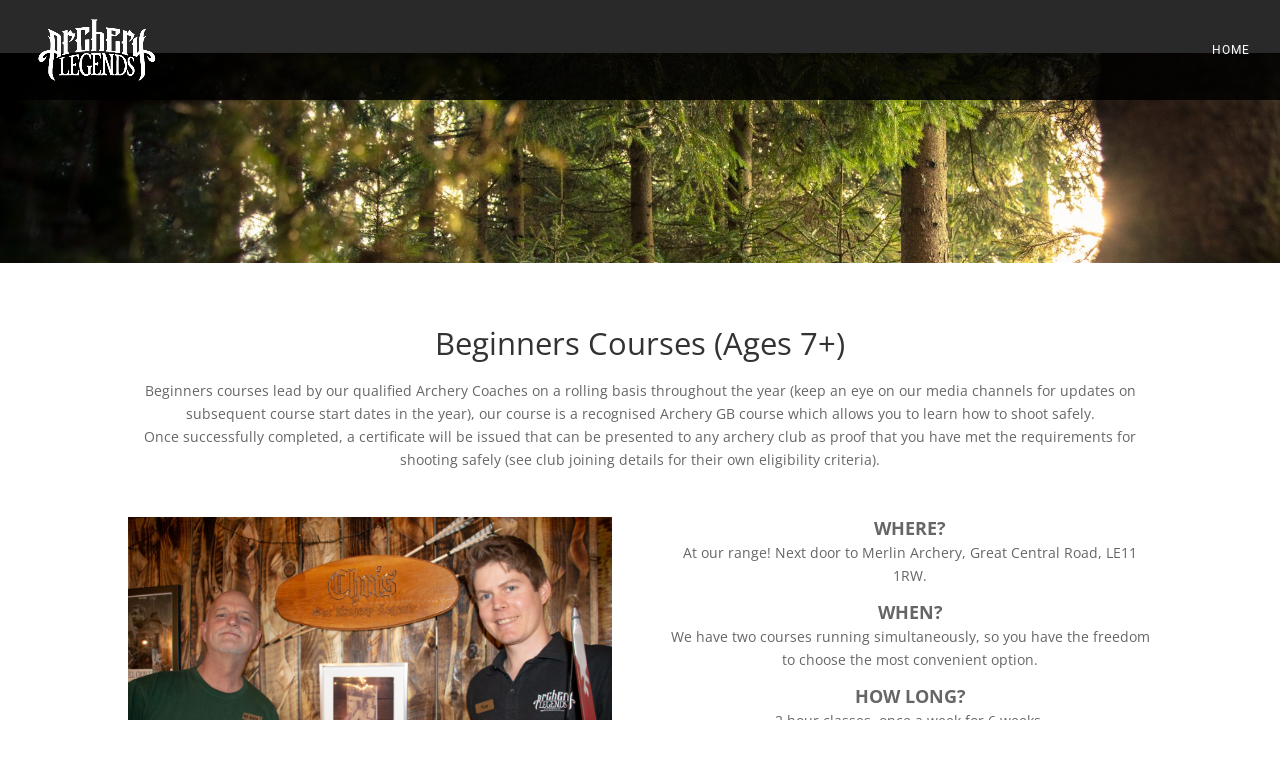

--- FILE ---
content_type: text/css
request_url: http://archerylegends.co.uk/wp-content/et-cache/4689/et-core-unified-deferred-4689.min.css?ver=1767369203
body_size: 708
content:
.et_pb_section_4.et_pb_section{padding-top:40px;padding-right:0px;padding-bottom:20px;padding-left:0px}.et_pb_section_5.et_pb_section{padding-top:40px;padding-right:0px;padding-bottom:20px;padding-left:0px;background-color:#161616!important}.et_pb_row_4.et_pb_row{padding-top:0px!important;padding-right:0px!important;padding-bottom:0px!important;padding-left:0px!important;padding-top:0px;padding-right:0px;padding-bottom:0px;padding-left:0px}.et_pb_button_0{filter:saturate(0%);backface-visibility:hidden}html:not(.et_fb_edit_enabled) #et-fb-app .et_pb_button_0:hover{filter:saturate(0%)}.et_pb_button_0,.et_pb_button_0:after{transition:all 300ms ease 0ms}.et_pb_image_5{margin-top:20px!important;max-width:50%;text-align:center}.et_pb_cta_2.et_pb_promo h2,.et_pb_cta_2.et_pb_promo h1.et_pb_module_header,.et_pb_cta_2.et_pb_promo h3.et_pb_module_header,.et_pb_cta_2.et_pb_promo h4.et_pb_module_header,.et_pb_cta_2.et_pb_promo h5.et_pb_module_header,.et_pb_cta_2.et_pb_promo h6.et_pb_module_header{text-transform:uppercase!important;font-size:20px!important;color:#7f7f7f!important;text-align:right!important}.et_pb_cta_2.et_pb_promo{padding-top:0px!important;padding-right:0px!important;padding-bottom:10px!important;padding-left:30px!important;margin-top:0px!important;margin-right:0px!important;margin-bottom:-18px!important;margin-left:0px!important}.et_pb_cta_3.et_pb_promo h2,.et_pb_cta_3.et_pb_promo h1.et_pb_module_header,.et_pb_cta_3.et_pb_promo h3.et_pb_module_header,.et_pb_cta_3.et_pb_promo h4.et_pb_module_header,.et_pb_cta_3.et_pb_promo h5.et_pb_module_header,.et_pb_cta_3.et_pb_promo h6.et_pb_module_header{font-size:20px!important;color:#7f7f7f!important;text-align:right!important}.et_pb_cta_3.et_pb_promo .et_pb_promo_description div{color:#7f7f7f!important;text-align:left}.et_pb_cta_3.et_pb_promo{padding-top:0px!important;padding-bottom:0px!important;margin-top:0px!important;margin-bottom:0NaNpx!important}.et_pb_section_6.et_pb_section{padding-top:30px;padding-right:0px;padding-bottom:0px;padding-left:0px;margin-top:0px;margin-right:0px;margin-bottom:0px;margin-left:0px}.et_pb_section_7.et_pb_section{padding-top:30px;padding-right:0px;padding-bottom:0px;padding-left:0px;margin-top:0px;margin-right:0px;margin-bottom:0px;margin-left:0px;background-color:#161616!important}.et_pb_section_8.et_pb_section{padding-top:10px;padding-bottom:0px;margin-top:0px;margin-bottom:0px}.et_pb_section_9.et_pb_section{padding-top:10px;padding-bottom:0px;margin-top:0px;margin-bottom:0px;background-color:#000000!important}.et_pb_image_5.et_pb_module{margin-left:auto!important;margin-right:auto!important}@media only screen and (min-width:981px){.et_pb_section_6,.et_pb_section_7,.et_pb_section_8,.et_pb_section_9{display:none!important}}@media only screen and (min-width:768px) and (max-width:980px){.et_pb_section_4,.et_pb_section_5{display:none!important}}@media only screen and (max-width:767px){.et_pb_section_4,.et_pb_section_5{display:none!important}}